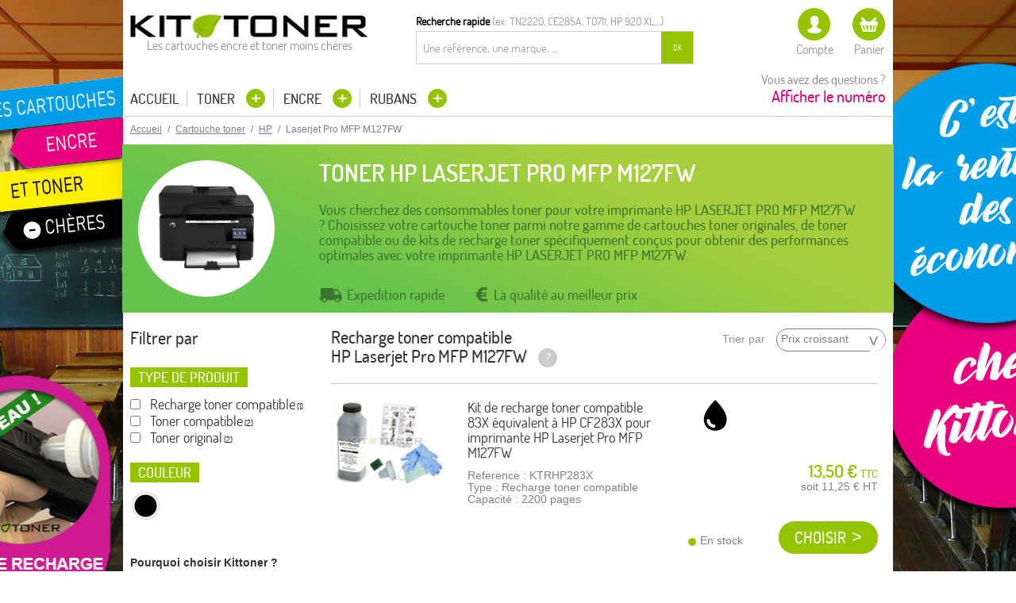

--- FILE ---
content_type: text/html; charset=UTF-8
request_url: https://www.kittoner.fr/toner/hp/laserjet-pro-mfp/laserjet-pro-mfp-m127fw.html
body_size: 12814
content:
<!DOCTYPE html>
<html xmlns="http://www.w3.org/1999/xhtml" xml:lang="fr" lang="fr">
<head>

<meta name="viewport" content="width=device-width, initial-scale=1">
<meta http-equiv="Content-Type" content="text/html; charset=utf-8" />
<link href="https://plus.google.com/109970248908572486805" rel="publisher">
<title>Toner Hp Laserjet Pro MFP M127FW pour imprimante Laser Hp</title>
<meta name="description" content="Toner pour imprimante HP LASERJET PRO MFP M127FW. Cartouche toner compatible, d'origine et recharge kittoner à prix discount. Livraison rapide sous 48h. " />
<meta name="robots" content="INDEX,FOLLOW" />
<link rel="icon" href="https://www.kittoner.fr/skin/frontend/kittoner/default/favicon.ico" type="image/x-icon" />
<link rel="shortcut icon" href="https://www.kittoner.fr/skin/frontend/kittoner/default/favicon.ico" type="image/x-icon" />
<!--[if lt IE 7]>
<script type="text/javascript">
//<![CDATA[
    var BLANK_URL = 'https://www.kittoner.fr/js/blank.html';
    var BLANK_IMG = 'https://www.kittoner.fr/js/spacer.gif';
//]]>
</script>
<![endif]-->

<link rel="stylesheet" type="text/css" href="https://www.kittoner.fr/media/css_secure/0e6cbcf5c5290597a35e1160a030a197.css" media="all" />
<script type="text/javascript" src="https://www.kittoner.fr/js/prototype/prototype.js"></script>
<script type="text/javascript" src="https://www.kittoner.fr/js/lib/ccard.js"></script>
<script type="text/javascript" src="https://www.kittoner.fr/js/prototype/validation.js"></script>
<script type="text/javascript" src="https://www.kittoner.fr/js/scriptaculous/builder.js"></script>
<script type="text/javascript" src="https://www.kittoner.fr/js/scriptaculous/effects.js"></script>
<script type="text/javascript" src="https://www.kittoner.fr/js/scriptaculous/dragdrop.js"></script>
<script type="text/javascript" src="https://www.kittoner.fr/js/scriptaculous/controls.js"></script>
<script type="text/javascript" src="https://www.kittoner.fr/js/scriptaculous/slider.js"></script>
<script type="text/javascript" src="https://www.kittoner.fr/js/varien/js.js"></script>
<script type="text/javascript" src="https://www.kittoner.fr/js/varien/form.js"></script>
<script type="text/javascript" src="https://www.kittoner.fr/js/mage/translate.js"></script>
<script type="text/javascript" src="https://www.kittoner.fr/js/mage/cookies.js"></script>
<script type="text/javascript" src="https://www.kittoner.fr/js/jquery/jquery-1.10.2.min.js"></script>
<script type="text/javascript" src="https://www.kittoner.fr/js/jquery/jquery.noconflict.1.10.2.js"></script>
<script type="text/javascript" src="https://www.kittoner.fr/js/amasty/amlabel/amlabel_observer.js"></script>
<script type="text/javascript" src="https://www.kittoner.fr/js/amasty/amlabel/amlabel_height.js"></script>
<script type="text/javascript" src="https://www.kittoner.fr/js/jquery/jquery.js"></script>
<script type="text/javascript" src="https://www.kittoner.fr/js/jquery/jquery.printf.js"></script>
<script type="text/javascript" src="https://www.kittoner.fr/js/mana/core.js"></script>
<script type="text/javascript" src="https://www.kittoner.fr/js/jquery/history.adapter.jquery.js"></script>
<script type="text/javascript" src="https://www.kittoner.fr/js/jquery/history.js"></script>
<script type="text/javascript" src="https://www.kittoner.fr/skin/frontend/kittoner/default/js/lib/modernizr.custom.min.js"></script>
<script type="text/javascript" src="https://www.kittoner.fr/skin/frontend/kittoner/default/js/lib/selectivizr.js"></script>
<script type="text/javascript" src="https://www.kittoner.fr/skin/frontend/kittoner/default/js/lib/matchMedia.js"></script>
<script type="text/javascript" src="https://www.kittoner.fr/skin/frontend/kittoner/default/js/lib/matchMedia.addListener.js"></script>
<script type="text/javascript" src="https://www.kittoner.fr/skin/frontend/kittoner/default/js/lib/enquire.js"></script>
<script type="text/javascript" src="https://www.kittoner.fr/skin/frontend/kittoner/default/js/app.js"></script>
<script type="text/javascript" src="https://www.kittoner.fr/skin/frontend/kittoner/default/js/lib/jquery.cycle2.min.js"></script>
<script type="text/javascript" src="https://www.kittoner.fr/skin/frontend/kittoner/default/js/lib/jquery.cycle2.swipe.min.js"></script>
<script type="text/javascript" src="https://www.kittoner.fr/skin/frontend/kittoner/default/js/slideshow.js"></script>
<script type="text/javascript" src="https://www.kittoner.fr/skin/frontend/kittoner/default/js/lib/imagesloaded.js"></script>
<script type="text/javascript" src="https://www.kittoner.fr/skin/frontend/kittoner/default/js/minicart.js"></script>
<script type="text/javascript" src="https://www.kittoner.fr/skin/frontend/kittoner/default/js/lib/jquery.customscrollbar.min.js"></script>
<script type="text/javascript" src="https://www.kittoner.fr/skin/frontend/kittoner/default/js/master.js"></script>
<script type="text/javascript" src="https://www.kittoner.fr/skin/frontend/rwd/default/js/configurableswatches/product-media.js"></script>
<script type="text/javascript" src="https://www.kittoner.fr/skin/frontend/rwd/default/js/configurableswatches/swatches-list.js"></script>
<script type="text/javascript" src="https://www.kittoner.fr/skin/frontend/rwd/default/js/manapro_filterajax.js"></script>
<script type="text/javascript" src="https://www.kittoner.fr/skin/frontend/base/default/js/manapro_filtercolors.js"></script>
<script type="text/javascript" src="https://www.kittoner.fr/skin/frontend/rwd/default/js/manapro_filterexpandcollapse.js"></script>
<script type="text/javascript" src="https://www.kittoner.fr/skin/frontend/rwd/default/js/manapro_filtergroup.js"></script>
<script type="text/javascript" src="https://www.kittoner.fr/skin/frontend/base/default/js/manapro_filterhelp.js"></script>
<script type="text/javascript" src="https://www.kittoner.fr/skin/frontend/base/default/js/manapro_filterpositioning.js"></script>
<script type="text/javascript" src="https://www.kittoner.fr/skin/frontend/base/default/js/manapro_filtershowmore.js"></script>
<script type="text/javascript" src="https://www.kittoner.fr/skin/frontend/base/default/js/price_slider.js"></script>
<script type="text/javascript" src="https://www.kittoner.fr/skin/frontend/base/default/js/manapro_filterslider.js"></script>
<script type="text/javascript" src="https://www.kittoner.fr/skin/frontend/base/default/js/manapro_filtersuperslider.js"></script>
<script type="text/javascript" src="https://www.kittoner.fr/skin/frontend/base/default/js/manapro_filtertree.js"></script>
<link rel="stylesheet" href="//fonts.googleapis.com/css?family=Raleway:300,400,500,700,600" />
<link rel="canonical" href="https://www.kittoner.fr/toner/hp/laserjet-pro-mfp/laserjet-pro-mfp-m127fw.html" />
<!--[if  (lte IE 8) & (!IEMobile)]>
<link rel="stylesheet" type="text/css" href="https://www.kittoner.fr/media/css_secure/22aed42bb4a3d4c61d07ac153f3387aa.css" media="all" />
<![endif]-->
<!--[if (gte IE 9) | (IEMobile)]><!-->
<link rel="stylesheet" type="text/css" href="https://www.kittoner.fr/media/css_secure/ae15bb161f951ad5ea94bb8ea3bcd652.css" media="all" />
<!--<![endif]-->

<script type="text/javascript">
//<![CDATA[
Mage.Cookies.path     = '/';
Mage.Cookies.domain   = '.kittoner.fr';
//]]>
</script>
<meta name="format-detection" content="telephone=no">

<script type="text/javascript">
//<![CDATA[
optionalZipCountries = ["IE","PA","HK","MO"];
//]]>
</script>
    <!--Aromicon Google Universal Analytics Section start -->
    <script type="text/javascript">
        (function(i,s,o,g,r,a,m){i['GoogleAnalyticsObject']=r;i[r]=i[r]||function(){
            (i[r].q=i[r].q||[]).push(arguments)},i[r].l=1*new Date();a=s.createElement(o),
            m=s.getElementsByTagName(o)[0];a.async=1;a.src=g;m.parentNode.insertBefore(a,m)
        })(window,document,'script','//www.google-analytics.com/analytics.js','ga');

        ga('create', 'UA-19371203-1', 'www.kittoner.fr');
        ga('set', 'anonymizeIp', false);
                ga('require', 'displayfeatures');
                                                        ga('send', 'pageview');
                    </script>
        <!--Aromicon Google Universal Analytics Section end -->
<script type='text/javascript'>var doofinder_script = '//cdn.doofinder.com/media/js/doofinder-classic.latest.min.js';(function(d,t){var f=d.createElement(t),s=d.getElementsByTagName(t)[0];f.async=1;f.src=('https:'==location.protocol?'https:':'http:')+doofinder_script;s.parentNode.insertBefore(f,s)}(document,'script'));
var dfClassicLayers = [{
  "queryInput": "#search",
  "display": {
    "center": true,
    "width": "50%",
    "facets": {
      "width": "300px"
    },
    "lang": "fr"
  },
  "zone": "eu1",
  "hashid": "a93100268e1350e1ccd1db5483e374e3"
}];
</script><script type="text/javascript">if (typeof Varien.searchForm !== 'undefined') Varien.searchForm.prototype.initAutocomplete = function() { $('search_autocomplete').hide(); };</script><script type="text/javascript">//<![CDATA[
        var Translator = new Translate({"HTML tags are not allowed":"Les balises HTML ne sont pas autoris\u00e9es","Please select an option.":"S\u00e9lectionnez une option","This is a required field.":"Ce champ est obligatoire.","Please enter a valid number in this field.":"Veuillez saisir un nombre valide.","The value is not within the specified range.":"La valeur n'est pas dans la plage sp\u00e9cifi\u00e9e.","Please use numbers only in this field. Please avoid spaces or other characters such as dots or commas.":"Seuls les chiffres sont autoris\u00e9s dans ce champ. \u00c9vitez les espaces ou autres caract\u00e8res tels que les points ou les virgules.","Please use letters only (a-z or A-Z) in this field.":"Veuillez utiliser uniquement des lettres (a-z ou A-Z) dans ce champ.","Please use only letters (a-z), numbers (0-9) or underscore(_) in this field, first character should be a letter.":"Veuillez utiliser uniquement des lettres (a-z), des chiffres (0-9) ou underscore (_) dans ce champ, en commen\u00e7ant par une lettre.","Please use only letters (a-z or A-Z) or numbers (0-9) only in this field. No spaces or other characters are allowed.":"Veuillez utiliser uniquement des lettres (a-z) ou des chiffres (0-9) dans ce champ. Les espaces et autres caract\u00e8res ne sont pas autoris\u00e9s.","Please use only letters (a-z or A-Z) or numbers (0-9) or spaces and # only in this field.":"Veuillez utiliser uniquement des lettres (a-z), des chiffres (0-9), des espaces ou des di\u00e8ses (#) dans ce champ.","Please enter a valid phone number. For example (123) 456-7890 or 123-456-7890.":"Veuillez saisir un num\u00e9ro de t\u00e9l\u00e9phone valide.","Please enter a valid fax number. For example (123) 456-7890 or 123-456-7890.":"Veuillez saisir un num\u00e9ro de fax valide. Par exemple 0123456789.","Please enter a valid date.":"Veuillez saisir une date valide.","Please enter a valid email address. For example johndoe@domain.com.":"Veuillez saisir une adresse email valide. Par exemple prenom.nom@domaine.com","Please use only visible characters and spaces.":"Veuillez utiliser uniquement des caract\u00e8res visibles et des espaces.","Please enter 6 or more characters. Leading or trailing spaces will be ignored.":"Veuillez saisir au moins 6 caract\u00e8res. Les espaces en d\u00e9but ou en fin de cha\u00eene seront ignor\u00e9s.","Please enter 7 or more characters. Password should contain both numeric and alphabetic characters.":"Veuillez saisir au moins 7 caract\u00e8res. Le mot de passe doit contenir \u00e0 la fois des caract\u00e8res num\u00e9riques et alphab\u00e9tiques.","Please make sure your passwords match.":"V\u00e9rifiez que vos mots de passe concordent.","Please enter a valid URL. Protocol is required (http:\/\/, https:\/\/ or ftp:\/\/)":"Veuillez saisir une URL valide. Le protocole est obligatire (http:\/\/, https:\/\/ ou ftp:\/\/)","Please enter a valid URL. For example http:\/\/www.example.com or www.example.com":"Veuillez saisir une URL valide. Par exemple http:\/\/www.exemple.com ou www.exemple.com","Please enter a valid URL Key. For example \"example-page\", \"example-page.html\" or \"anotherlevel\/example-page\".":"Veuillez saisir une URL valide. Par exemple \"page-exemple\", \"page-exemple.html\" ou \"niveau\/page-exemple\".","Please enter a valid XML-identifier. For example something_1, block5, id-4.":"Veuillez saisir un identifiant XML valide. Par exemple, quelquechose_1, bloc5, id-4.","Please enter a valid social security number. For example 123-45-6789.":"Veuillez saisir un num\u00e9ro de s\u00e9curit\u00e9 sociale valide. Par exemple 123-45-6789.","Please enter a valid zip code. For example 90602 or 90602-1234.":"Veuillez saisir un code postal valide. Par exemple 92100.","Please enter a valid zip code.":"Veuillez saisir un code postal valide.","Please use this date format: dd\/mm\/yyyy. For example 17\/03\/2006 for the 17th of March, 2006.":"Veuillez utiliser ce format de date : jj\/mm\/aaaa. Par exemple, 21\/12\/2012 pour le 21 D\u00e9cembre 2012.","Please enter a valid $ amount. For example $100.00.":"Veuillez saisir un montant valide. Par exemple 100.00 \u20ac.","Please select one of the above options.":"Veuillez choisir une des options ci-dessus.","Please select one of the options.":"Veuillez choisir une des options.","Please select State\/Province.":"Veuillez choisir un \u00e9tat\/province.","Please enter a number greater than 0 in this field.":"Veuillez saisir un nombre sup\u00e9rieur \u00e0 0 dans ce champ.","Please enter a number 0 or greater in this field.":"Veuillez saisir un nombre sup\u00e9rieur ou \u00e9gal \u00e0 0 dans ce champ.","Please enter a valid credit card number.":"Veuillez saisir un num\u00e9ro de carte bancaire valide.","Credit card number does not match credit card type.":"Le num\u00e9ro de carte ne correspond pas au type de carte.","Card type does not match credit card number.":"Le type de carte ne correspond pas au num\u00e9ro de carte.","Incorrect credit card expiration date.":"Mauvaise date d'expiration de carte de cr\u00e9dit.","Please enter a valid credit card verification number.":"Veuillez saisir un num\u00e9ro de v\u00e9rification de carte bancaire valide.","Please use only letters (a-z or A-Z), numbers (0-9) or underscore(_) in this field, first character should be a letter.":"Utilisez uniquement des lettres (a-z ou A-Z), des chiffres (0-9) ou des underscores (_) dans ce champ. Le premier caract\u00e8re doit \u00eatre une lettre.","Please input a valid CSS-length. For example 100px or 77pt or 20em or .5ex or 50%.":"Veuillez saisir une longueur CSS valide. Par exemple 100px ou 77pt ou 20 em ou .5ex ou 50%.","Text length does not satisfy specified text range.":"La longueur du texte ne satisfait pas la plage de texte sp\u00e9cifi\u00e9e.","Please enter a number lower than 100.":"Veuillez saisir un nombre inf\u00e9rieur \u00e0 100.","Please select a file":"S\u00e9lectionnez un fichier","Please enter issue number or start date for switch\/solo card type.":"Veuillez saisir le num\u00e9ro de probl\u00e8me ou une date de d\u00e9but pour le type de carte switch\/solo.","Please wait, loading...":"Veuillez patienter, chargement en cours...","This date is a required value.":"Cette date est obligatoire.","Please enter a valid day (1-%d).":"Veuillez saisir un jour valide (1-%d).","Please enter a valid month (1-12).":"Veuillez saisir un mois valide (1-12).","Please enter a valid year (1900-%d).":"Veuillez saisir une ann\u00e9e valide (1900-%d).","Please enter a valid full date":"Veuillez saisir une date compl\u00e8te valide.","Please enter a valid date between %s and %s":"Veuillez saisir une date valide entre %s et %s","Please enter a valid date equal to or greater than %s":"Veuillez saisir une date valide sup\u00e9rieure ou \u00e9gale \u00e0 %s","Please enter a valid date less than or equal to %s":"Veuillez saisir une date valide inf\u00e9rieure ou \u00e9gale \u00e0 %s","Complete":"Termin\u00e9e","Add Products":"Ajouter des produits","Please choose to register or to checkout as a guest":"Choisissez de vous enregistrer ou de passer votre commande en tant qu'invit\u00e9","Your order cannot be completed at this time as there is no shipping methods available for it. Please make necessary changes in your shipping address.":"Vous ne pouvez pas continuer votre commande car aucun mode de livraison n'est disponible pour votre adresse.","Please specify payment method.":"Choisissez un mode de paiement.","Your order cannot be completed at this time as there is no payment methods available for it.":"Vous ne pouvez pas continuer votre commande car aucun mode de paiement n'est disponible.","Insert Widget...":"Ins\u00e9rer un widget...","Add to Cart":"Ajouter au panier","In Stock":"En stock","Out of Stock":"\u00c9puis\u00e9"});
        //]]></script>
<script type="text/javascript">
//$.noConflict();
jQuery(function($){
	$('.vlnk').bind("click touchstart",function(){
		unlnkURL($(this).attr('data-vlnk'));
	});
});
</script>
<link rel="stylesheet" type="text/css" href="https://www.kittoner.fr/media/m-css/m-filter-1.css" />
</head>
<body class=" catalog-category-view categorypath-toner-hp-laserjet-pro-mfp-laserjet-pro-mfp-m127fw-html category-laserjet-pro-mfp-m127fw">
    <a class="bg-promo" style="background-image:url('https://www.kittoner.fr/media/background/1/Kittoner-rentre2021-v2.jpg')" href=""></a>
<div class="wrapper">
        <noscript>
        <div class="global-site-notice noscript">
            <div class="notice-inner">
                <p>
                    <strong>Javascript est désactivé dans votre navigateur.</strong><br />
                    Javascript doit être activé dans votre navigateur pour utiliser toutes les fonctionnalités de ce site.                </p>
            </div>
        </div>
    </noscript>
    <div class="page">
        
<header id="header" class="page-header">
    <div class="page-header-container">
        
        <div class="logo">
        <a href="https://www.kittoner.fr/">
            <img src="https://www.kittoner.fr/skin/frontend/kittoner/default/images/logo.png" alt="Cartouche Toner Laser, Encre ou compatible : Kittoner est une boutique toutes marques de recharges pour votre imprimante." class="large" />
        </a>
                    <em>Les cartouches encre et toner moins chères</em>
                </div>
                <div class="store-language-container"></div>
        <!-- Skip Links -->
        
        <div class="quicksearch">
        	<div class="label"><strong>Recherche rapide</strong> <span>(ex: TN2220, CE285A, T0711, HP 920 XL,...)</span></div>
        	<div class="input">
<form id="search_mini_form" action="https://www.kittoner.fr/catalogsearch/result/" method="get">
    <div class="input-box">
        <label for="search">Rechercher :</label>
        <input id="search" type="search" name="q" value="" class="input-text required-entry" maxlength="128" placeholder="Une référence, une marque, ..." />
        <button type="submit" title="Chercher" class="button search-button"><span><span>OK</span></span></button>
    </div>
    </form></div>
        </div>

        <div class="skip-links">
            <a href="#header-nav" class="skip-link skip-nav">
                <span class="icon"></span>
                <span class="label">Menu</span>
            </a>

            <a href="#" onclick="window.location.href='https://www.kittoner.fr/customer/account/';return false;"  class="top-link skip-account">
                <span class="icon"></span>
                <span class="label">Compte</span>
            </a>

            <!-- Cart -->

            <div class="header-minicart">
                <a href="#" onclick="window.location.href='https://www.kittoner.fr/checkout/cart/';return false;" class="skip-cart  no-count">
    <span class="icon"></span>
    <span class="label">Panier</span>
    <span class="count">0</span>
</a>

<div id="header-cart" class="block block-cart skip-content">
    


<div class="minicart-wrapper">
<div id="minicart-error-message" class="minicart-message"></div>
<div id="minicart-success-message" class="minicart-message"></div>
    <p class="block-subtitle">
        Mon panier    </p>

                    <p class="empty">Votre panier est vide.</p>

    </div>
</div>
            </div>


        </div>
        
        <div class="customer-services">
        	<a href="https://www.kittoner.fr/contacts/" id="phonenumber">
            <span>Vous avez des questions ?</span>
            <strong id="displaynumero" style="color: #e10279;">Afficher le numéro</strong>
            <strong id="numerotel" style="display:none;color: #e10279;">04 32 73 69 97</strong>
            </a>
        </div>

        <!-- Navigation -->

        <div id="header-nav" class="skip-content">
            <div class="mb-top-menu">
	<nav id="nav">
	    <ul class="nav-primary">
	    <li><a href="https://www.kittoner.fr/">Accueil</a></li>
						<li>
				<a class="drop-hover" href="https://www.kittoner.fr/toner.html">
					Toner				</a>
																<ul class="nav-secondary drop-hover-content">
											<li>
							<span class="vlnk" data-vlnk="YnJvdGhlci5odG1sO3RvbmVy">BROTHER</span>
													</li>
											<li>
							<span class="vlnk" data-vlnk="Y2Fub24uaHRtbDt0b25lcg==">CANON</span>
													</li>
											<li>
							<span class="vlnk" data-vlnk="ZGVsbC5odG1sO3RvbmVy">DELL</span>
													</li>
											<li>
							<span class="vlnk" data-vlnk="ZXBzb24uaHRtbDt0b25lcg==">EPSON</span>
													</li>
											<li>
							<span class="vlnk" data-vlnk="aHAuaHRtbDt0b25lcg==">HP</span>
													</li>
											<li>
							<span class="vlnk" data-vlnk="a29uaWNhLmh0bWw7dG9uZXI=">KONICA</span>
													</li>
											<li>
							<span class="vlnk" data-vlnk="a3lvY2VyYS5odG1sO3RvbmVy">KYOCERA</span>
													</li>
											<li>
							<span class="vlnk" data-vlnk="bGV4bWFyay5odG1sO3RvbmVy">LEXMARK</span>
													</li>
											<li>
							<span class="vlnk" data-vlnk="b2tpLmh0bWw7dG9uZXI=">OKI</span>
													</li>
											<li>
							<span class="vlnk" data-vlnk="c2Ftc3VuZy5odG1sO3RvbmVy">SAMSUNG</span>
													</li>
											<li>
							<span class="vlnk" data-vlnk="eGVyb3guaHRtbDt0b25lcg==">XEROX</span>
													</li>
											<li>
							<span class="vlnk" data-vlnk="cmljb2guaHRtbDt0b25lcg==">RICOH</span>
													</li>
											<li>
							<span class="vlnk" data-vlnk="c2hhcnAuaHRtbDt0b25lcg==">SHARP</span>
													</li>
											<li>
							<span class="vlnk" data-vlnk="c2FnZW0uaHRtbDt0b25lcg==">SAGEM</span>
													</li>
											<li>
							<span class="vlnk" data-vlnk="a2l0dG9uZXIuaHRtbDt0b25lcg==">KITTONER</span>
													</li>
											<li>
							<span class="vlnk" data-vlnk="dG9zaGliYS5odG1sO3RvbmVy">TOSHIBA</span>
													</li>
									</ul>
							</li>
						<li>
				<a class="drop-hover" href="https://www.kittoner.fr/encre.html">
					Encre				</a>
																<ul class="nav-secondary drop-hover-content">
											<li>
							<span class="vlnk" data-vlnk="YnJvdGhlci5odG1sO2VuY3Jl">BROTHER</span>
													</li>
											<li>
							<span class="vlnk" data-vlnk="Y2Fub24uaHRtbDtlbmNyZQ==">CANON</span>
													</li>
											<li>
							<span class="vlnk" data-vlnk="ZGVsbC5odG1sO2VuY3Jl">DELL</span>
													</li>
											<li>
							<span class="vlnk" data-vlnk="ZXBzb24uaHRtbDtlbmNyZQ==">EPSON</span>
													</li>
											<li>
							<span class="vlnk" data-vlnk="aHAuaHRtbDtlbmNyZQ==">HP</span>
													</li>
											<li>
							<span class="vlnk" data-vlnk="bGV4bWFyay5odG1sO2VuY3Jl">LEXMARK</span>
													</li>
											<li>
							<span class="vlnk" data-vlnk="c2Ftc3VuZy5odG1sO2VuY3Jl">SAMSUNG</span>
													</li>
											<li>
							<span class="vlnk" data-vlnk="b2xpdmV0dGkuaHRtbDtlbmNyZQ==">OLIVETTI</span>
													</li>
											<li>
							<span class="vlnk" data-vlnk="a29kYWsuaHRtbDtlbmNyZQ==">KODAK</span>
													</li>
									</ul>
							</li>
						<li>
				<a class="drop-hover" href="https://www.kittoner.fr/rubans.html">
					Rubans				</a>
																<ul class="nav-secondary drop-hover-content">
											<li>
							<span class="vlnk" data-vlnk="YnJvdGhlci5odG1sO3J1YmFucw==">BROTHER</span>
													</li>
											<li>
							<span class="vlnk" data-vlnk="Y2Fub24uaHRtbDtydWJhbnM=">CANON</span>
													</li>
											<li>
							<span class="vlnk" data-vlnk="ZXBzb24uaHRtbDtydWJhbnM=">EPSON</span>
													</li>
											<li>
							<span class="vlnk" data-vlnk="aWJtLmh0bWw7cnViYW5z">IBM</span>
													</li>
											<li>
							<span class="vlnk" data-vlnk="bGV4bWFyay5odG1sO3J1YmFucw==">LEXMARK</span>
													</li>
											<li>
							<span class="vlnk" data-vlnk="b2tpLmh0bWw7cnViYW5z">OKI</span>
													</li>
											<li>
							<span class="vlnk" data-vlnk="c2FnZW0uaHRtbDtydWJhbnM=">SAGEM</span>
													</li>
											<li>
							<span class="vlnk" data-vlnk="YWxjYXRlbC5odG1sO3J1YmFucw==">ALCATEL</span>
													</li>
											<li>
							<span class="vlnk" data-vlnk="Z2FsZW8uaHRtbDtydWJhbnM=">GALEO</span>
													</li>
									</ul>
							</li>
											</ul>
	</nav>


</div>        </div>

        <!-- Account -->

        <div id="header-account" class="skip-content">
                    </div>

        <!-- Cart -->

        <!-- <div id="header-cart" class="skip-content">
            <div class="mini-cart">
                <div class="menu-wrapper">
                    <div class="menu cart-menu">
                        <div class="empty">Votre panier est vide</div>
                    </div>
                </div>
            </div>
        </div> -->
    </div>
</header>



        <div class="main-container col1-layout">
            <div class="main">
                <div class="mb-breadcrumbs"><div class="breadcrumbs">
    <ul>
                    <li itemscope itemtype="http://data-vocabulary.org/Breadcrumb" class="home">
                            <a href="https://www.kittoner.fr/" itemprop="url" title="Aller à la page d'accueil"><u itemprop="title">Accueil</u></a>
                                        <span>/ </span>
                        </li>
                    <li itemscope itemtype="http://data-vocabulary.org/Breadcrumb" class="category3">
                            <a href="https://www.kittoner.fr/toner.html" itemprop="url" title=""><u itemprop="title">Cartouche toner</u></a>
                                        <span>/ </span>
                        </li>
                    <li itemscope itemtype="http://data-vocabulary.org/Breadcrumb" class="category37309">
                            <a href="https://www.kittoner.fr/toner/hp.html" itemprop="url" title=""><u itemprop="title">HP</u></a>
                                        <span>/ </span>
                        </li>
                    <li class="category42209">
                            <strong itemprop="title">Laserjet Pro MFP M127FW</strong>                                    </li>
            </ul>
</div>
</div>                <div class="col-main">
                                        <div class="mb-content"><div class="mb-category-products"><div class="page-title category-title">
        </div>


    <div class="list-upper-content">
        <div class="print-picture">
        <p class="category-image"><img src="https://www.kittoner.fr/media/catalog/category/laserjetpromfpm127fw.jpg" alt="Laserjet Pro MFP M127FW" title="Laserjet Pro MFP M127FW" /></p>    </div>
        <div class="main-content">
        <h1 class="printer-name">Toner HP Laserjet Pro MFP M127FW</h1>
            <div class="desc-content">Vous cherchez des consommables toner pour votre imprimante HP LASERJET PRO MFP M127FW ? Choisissez votre cartouche toner parmi notre gamme de cartouches toner originales, de toner compatible ou de kits de recharge toner spécifiquement conçus pour obtenir des performances optimales avec votre imprimante HP LASERJET PRO MFP M127FW.</div>
        <ul class="list-rassurance">
        <li class="quick-shipping"><span>Expedition rapide</span></li>
        <li class="best-price"><span>La qualité au meilleur prix</span></li>
    </ul>
    </div>
</div>

    <div class="list-filters-box">
        <div class="mb-mana-catalog-leftnav"><div class="block block-layered-nav block-layered-nav--no-filters">
    <div class="list-block-subtitle">Filtrer par</div>
    <div class="block-content toggle-content">
                                    <dl id="narrow-by-list">
                                                                                                    <dt>Type de produit</dt>
                    <dd>
<ol class="m-filter-checkboxes ">
    <li   >
                            <input type="checkbox" id="filter_left_product_type_11" value="11"                 onClick="setLocation('https://www.kittoner.fr/toner/hp/laserjet-pro-mfp/laserjet-pro-mfp-m127fw/type-de-produit/recharge-toner-compatible.html');" />
            <label for="filter_left_product_type_11"><span                     title="Recharge toner compatible">Recharge toner compatible</span></label>
                                    (1)
            </li>
    <li   >
                            <input type="checkbox" id="filter_left_product_type_12" value="12"                 onClick="setLocation('https://www.kittoner.fr/toner/hp/laserjet-pro-mfp/laserjet-pro-mfp-m127fw/type-de-produit/toner-compatible.html');" />
            <label for="filter_left_product_type_12"><span                     title="Toner compatible">Toner compatible</span></label>
                                    (2)
            </li>
    <li   >
                            <input type="checkbox" id="filter_left_product_type_6" value="6"                 onClick="setLocation('https://www.kittoner.fr/toner/hp/laserjet-pro-mfp/laserjet-pro-mfp-m127fw/type-de-produit/toner-original.html');" />
            <label for="filter_left_product_type_6"><span                     title="Toner original">Toner original</span></label>
                                    (2)
            </li>
</ol>

</dd>
                                                                    <dt>Couleur</dt>
                    <dd>
<div class="m-filter-colors horizontal mf-1-1 ">

            <a href="#" onclick="jQuery(this).find('div').addClass('selected'); setLocation('https://www.kittoner.fr/toner/hp/laserjet-pro-mfp/laserjet-pro-mfp-m127fw/couleur/noir.html'); return false;">
            <div class="m-color  mfv-5"
                title="Noir (5)">
                <div class="m-layer1"></div>
            </div>
        </a>
    </div>

</dd>
                                                                            </dl>
            
            <div style="font-family: Arial;font-size: 12px;text-align:justify;color:#333;">
            <p><strong style="font-size:14px;">Pourquoi choisir Kittoner ?</strong></p><p>Achetez votre toner d’imprimante HP Laserjet Pro MFP M127FW sur Kittoner.fr,  c’est choisir un <strong>consommable de qualité au meilleur prix</strong>. Nos cartouches toner HP compatibles ou recyclées ont été conçues selon les normes ISO9001 – ISO14001 afin de vous garantir des impressions irréprochables. Retrouvez également votre toner à la marque HP et nos kits de recharge toner économiques qui vous permettront de réutiliser vos cartouches Laserjet Pro MFP M127FW vides et de <strong>réduire ainsi votre budget tout en limitant le gaspillage</strong>.</p><p>Nous mettons toute notre expertise à votre disposition pour une utilisation efficace de votre imprimante laser HP Laserjet Pro MFP M127FW. Basé en France, notre service client est facilement joignable. Nous avons été crédités de plus de <strong>3500 avis positifs vérifiés</strong>.</p><p><strong style="font-size:14px;">Livraison</strong></p><p>Nous expédions vos cartouches toner HP Laserjet Pro MFP M127FW rapidement pour une <strong>livraison sous 48h/72h</strong> et nous offrons le transport pour toute commande supérieure à 80 euros TTC.</p>            </div>
            
            <script type="text/javascript">decorateDataList('narrow-by-list')</script>
            </div>
</div>
</div>    </div>
    <div class="category-products">
                <div class="toolbar">
                        <div class="limiter clearfix">
            <div class="sort-by select-item">
                                               <label>Trier par</label>
                <select onchange="setLocation(this.value)">
                    <option value="https://www.kittoner.fr/toner/hp/laserjet-pro-mfp/laserjet-pro-mfp-m127fw/sort-by/price/sort-direction/asc.html">
                        Prix croissant                    </option>
                    <option value="https://www.kittoner.fr/toner/hp/laserjet-pro-mfp/laserjet-pro-mfp-m127fw/sort-by/price/sort-direction/desc.html">
                        Prix décroissant                    </option>
                </select>
            </div>
        </div>
        <!-- end: sorter -->
        
            	    </div>
    
                <ol class="products-list" id="products-list">
                
                            <li class="subheader_list">
                <div class="list-block-subtitle"><h2>Recharge toner compatible<br>HP Laserjet Pro MFP M127FW</h2>
                    <span class="ps lr">
                        <i>?</i>
                        <span class="popover above">
                        La recharge toner HP Laserjet Pro MFP M127FW consiste à remplir en poudre de toner compatible une cartouche d'origine HP en fin de cycle. Nos kits sont livrés avec tous les composants nécessaires à la recharge et des instructions illustrées qui vous guideront durant la manipulation.                        </span>
                    </span>
                </div>
            </li>
                            <li class="item">
                                                            <span class="vlnk product-image" data-vlnk="aHAsY2YyODN4LGtpdCxkZSxyZWNoYXJnZSx0b25lcixjb21wYXRpYmxlLHR5cGUsODN4Lmh0bWw7bGFzZXJqZXQscHJvLG1mcCxtMTI3Znc7bGFzZXJqZXQscHJvLG1mcDtocDt0b25lcg==">
                                                <img id="product-collection-image-6577"
                     src="https://www.kittoner.fr/media/catalog/product/cache/1/small_image/300x/c623be189ccee67fc51439e636cb01e5/K/T/KTRHP283X-1_2.jpg"
                     alt="HP CF283X - Kit de recharge toner compatible 83X" />
            </span>
                        <div class="product-shop">
                <div class="f-fix">
                    <div class="upper-items">
                        <div class="product-primary">
                                                        <h3 class="product-name"><a href="https://www.kittoner.fr/toner/hp/laserjet-pro-mfp/laserjet-pro-mfp-m127fw/hp-cf283x-kit-de-recharge-toner-compatible-type-83x.html" title="HP CF283X - Kit de recharge toner compatible 83X HP Laserjet Pro MFP M127FW">Kit de recharge toner compatible 83X équivalent à HP CF283X pour imprimante HP Laserjet Pro MFP M127FW</a></h3>
                                                                                                                                
                                                    </div>
                        <div class="product-list-attributes">
                            Reference : KTRHP283X<br />
                            Type : Recharge toner compatible<br />
                                                                                        Capacité : 2200 pages<br />
                                                    </div>

                                                    <div class="product-list-color">
                        <span class="color-n">
                        N                        </span>
                            </div>
                                                <div class="product-secondary">
                            <div class="price" id="amlabel-product-price-6577" style="display:none"></div>

                        
    <div class="price-box">
                                                                <div class="price-including-tax">
                    <span class="price" id="price-including-tax-6577">
                        13,50 €                    </span>
                    <span class="label">TTC</span>
                </div>
                <div class="price-excluding-tax">
                     <span class="price" id="price-excluding-tax-6577">
                       soit                             11,25 €                                            </span>
                    <span class="label">HT</span>
                </div>
                        
        </div>

                        </div>
                    </div>
                    <div class="bottom-items">
                                                    <p class="action availability in-stock"><span class="value">En stock</span></p>
                            <p class="add-to-cart-buttons"><button type="button" title="Choisir" class="btn btn-cart" onclick="setLocation('https://www.kittoner.fr/toner/hp/laserjet-pro-mfp/laserjet-pro-mfp-m127fw/hp-cf283x-kit-de-recharge-toner-compatible-type-83x.html')">Choisir</button></p>
                                                                                            </div>

                </div>

            </div>
        </li>
            
                            <li class="subheader_list">
                <div class="list-block-subtitle"><h2>Toner compatible<br>HP Laserjet Pro MFP M127FW</h2>
                    <span class="ps lr">
                        <i>?</i>
                        <span class="popover above">
                        Un toner compatible ou toner générique est une cartouche laser neuve fabriquée par une société qui n'est pas le constructeur de l'imprimante. Les toners compatibles HP Laserjet Pro MFP M127FW sélectionnés par Kittoner.fr vous offrent des performances de très haute qualité et bénéficient d'une garantie de 1 an.                        </span>
                    </span>
                </div>
            </li>
                            <li class="item">
                                                            <span class="vlnk product-image" data-vlnk="aHAsY2YyODNhLGNhcnRvdWNoZSxkZSx0b25lcixjb21wYXRpYmxlLHR5cGUsODNhLmh0bWw7bGFzZXJqZXQscHJvLG1mcCxtMTI3Znc7bGFzZXJqZXQscHJvLG1mcDtocDt0b25lcg==">
                                                <img id="product-collection-image-5367"
                     src="https://www.kittoner.fr/media/catalog/product/cache/1/small_image/300x/c623be189ccee67fc51439e636cb01e5/K/T/KTCHP283-1_18.jpg"
                     alt="HP CF283A - Cartouche de toner compatible 83A" />
            </span>
                        <div class="product-shop">
                <div class="f-fix">
                    <div class="upper-items">
                        <div class="product-primary">
                                                        <h3 class="product-name"><a href="https://www.kittoner.fr/toner/hp/laserjet-pro-mfp/laserjet-pro-mfp-m127fw/hp-cf283a-cartouche-de-toner-compatible-type-83a.html" title="HP CF283A - Cartouche de toner compatible 83A HP Laserjet Pro MFP M127FW">Cartouche de toner compatible 83A équivalent à HP CF283A pour imprimante HP Laserjet Pro MFP M127FW</a></h3>
                                                                                                                                
                                                    </div>
                        <div class="product-list-attributes">
                            Reference : KTCHP283<br />
                            Type : Toner compatible<br />
                                                                                        Capacité : 1500 pages<br />
                                                    </div>

                                                    <div class="product-list-color">
                        <span class="color-n">
                        N                        </span>
                            </div>
                                                <div class="product-secondary">
                            <div class="price" id="amlabel-product-price-5367" style="display:none"></div>

                        
    <div class="price-box">
                                                                <div class="price-including-tax">
                    <span class="price" id="price-including-tax-5367">
                        19,80 €                    </span>
                    <span class="label">TTC</span>
                </div>
                <div class="price-excluding-tax">
                     <span class="price" id="price-excluding-tax-5367">
                       soit                             16,50 €                                            </span>
                    <span class="label">HT</span>
                </div>
                        
        </div>

                        </div>
                    </div>
                    <div class="bottom-items">
                                                    <p class="action availability in-stock"><span class="value">En stock</span></p>
                            <p class="add-to-cart-buttons"><button type="button" title="Ajouter au panier" class="btn btn-cart" onclick="setLocation('https://www.kittoner.fr/checkout/cart/add/uenc/aHR0cHM6Ly93d3cua2l0dG9uZXIuZnIvdG9uZXIvaHAvbGFzZXJqZXQtcHJvLW1mcC9sYXNlcmpldC1wcm8tbWZwLW0xMjdmdy5odG1s/product/5367/form_key/dCugwlmU6KqaKxE7/')">Acheter</button></p>
                                                                                            </div>

                </div>

            </div>
        </li>
            
                        <li class="item">
                                                            <span class="vlnk product-image" data-vlnk="aHAsY2YyODN4LGNhcnRvdWNoZSxkZSx0b25lcixjb21wYXRpYmxlLG5vaXIsdHlwZSw4M3guaHRtbDtsYXNlcmpldCxwcm8sbWZwLG0xMjdmdztsYXNlcmpldCxwcm8sbWZwO2hwO3RvbmVy">
                                                <img id="product-collection-image-6468"
                     src="https://www.kittoner.fr/media/catalog/product/cache/1/small_image/300x/c623be189ccee67fc51439e636cb01e5/K/T/KTCHP283X-1_5.jpg"
                     alt="HP CF283X - Cartouche de toner compatible noir 83X" />
            </span>
                        <div class="product-shop">
                <div class="f-fix">
                    <div class="upper-items">
                        <div class="product-primary">
                                                        <h3 class="product-name"><a href="https://www.kittoner.fr/toner/hp/laserjet-pro-mfp/laserjet-pro-mfp-m127fw/hp-cf283x-cartouche-de-toner-compatible-noir-type-83x.html" title="HP CF283X - Cartouche de toner compatible noir 83X HP Laserjet Pro MFP M127FW">Cartouche de toner compatible noir 83X équivalent à HP CF283X pour imprimante HP Laserjet Pro MFP M127FW</a></h3>
                                                                                                                                
                                                    </div>
                        <div class="product-list-attributes">
                            Reference : KTCHP283X<br />
                            Type : Toner compatible<br />
                                                                                        Capacité : 2200 pages<br />
                                                    </div>

                                                    <div class="product-list-color">
                        <span class="color-n">
                        N                        </span>
                            </div>
                                                <div class="product-secondary">
                            <div class="price" id="amlabel-product-price-6468" style="display:none"></div>

                        
    <div class="price-box">
                                                                <div class="price-including-tax">
                    <span class="price" id="price-including-tax-6468">
                        39,99 €                    </span>
                    <span class="label">TTC</span>
                </div>
                <div class="price-excluding-tax">
                     <span class="price" id="price-excluding-tax-6468">
                       soit                             33,32 €                                            </span>
                    <span class="label">HT</span>
                </div>
                        
        </div>

                        </div>
                    </div>
                    <div class="bottom-items">
                                                    <p class="action availability in-stock"><span class="value">En stock</span></p>
                            <p class="add-to-cart-buttons"><button type="button" title="Ajouter au panier" class="btn btn-cart" onclick="setLocation('https://www.kittoner.fr/checkout/cart/add/uenc/aHR0cHM6Ly93d3cua2l0dG9uZXIuZnIvdG9uZXIvaHAvbGFzZXJqZXQtcHJvLW1mcC9sYXNlcmpldC1wcm8tbWZwLW0xMjdmdy5odG1s/product/6468/form_key/dCugwlmU6KqaKxE7/')">Acheter</button></p>
                                                                                            </div>

                </div>

            </div>
        </li>
            
                            <li class="subheader_list">
                <div class="list-block-subtitle"><h2>Toner original<br>HP Laserjet Pro MFP M127FW</h2>
                    <span class="ps lr">
                        <i>?</i>
                        <span class="popover above">
                        Un toner original Laserjet Pro MFP M127FW est une cartouche laser neuve fabriquée par le constructeur de l'imprimante. Ce consommable a été mis spécifiquement au point par le fabricant HP pour fonctionner avec votre imprimante laser monochrome ou couleur.                        </span>
                    </span>
                </div>
            </li>
                            <li class="item">
                                                            <span class="vlnk product-image" data-vlnk="aHAsY2YyODNhLGNhcnRvdWNoZSx0b25lcixocCxkLG9yaWdpbmUsdHlwZSw4M2EuaHRtbDtsYXNlcmpldCxwcm8sbWZwLG0xMjdmdztsYXNlcmpldCxwcm8sbWZwO2hwO3RvbmVy">
                                                <img id="product-collection-image-4540"
                     src="https://www.kittoner.fr/media/catalog/product/cache/1/small_image/300x/c623be189ccee67fc51439e636cb01e5/C/F/CF283A-1_16.jpg"
                     alt="HP CF283A - Cartouche toner HP d'origine 83A" />
            </span>
                        <div class="product-shop">
                <div class="f-fix">
                    <div class="upper-items">
                        <div class="product-primary">
                                                        <h3 class="product-name"><a href="https://www.kittoner.fr/toner/hp/laserjet-pro-mfp/laserjet-pro-mfp-m127fw/hp-cf283a-cartouche-toner-hp-d-origine-type-83a.html" title="HP CF283A - Cartouche toner HP d'origine 83A HP Laserjet Pro MFP M127FW">Cartouche toner HP d'origine 83A HP CF283A pour imprimante HP Laserjet Pro MFP M127FW</a></h3>
                                                                                                            <div class="netreviews-stars-list">
            <span>
                <div class="netreviews_bg_stars_normal headerStars" title="5/5">
                    <div style="font-size:13px;"><span class="nr-icon nr-star grey"></span><span class="nr-icon nr-star grey"></span><span class="nr-icon nr-star grey"></span><span class="nr-icon nr-star grey"></span><span class="nr-icon nr-star grey"></span></div><div style="font-size:13px;"><span class="nr-icon nr-star gold" style="width:20%;color:#FFCD00;"></span><span class="nr-icon nr-star gold" style="width:20%;color:#FFCD00;"></span><span class="nr-icon nr-star gold" style="width:20%;color:#FFCD00;"></span><span class="nr-icon nr-star gold" style="width:20%;color:#FFCD00;"></span><span class="nr-icon nr-star gold" style="width:20%;color:#FFCD00;"></span></div>                </div>
                                    <span class="netreviews-stars-link-list">
                        (1)                                                                                                </span>
                            </span>
        </div>
                                
                                                    </div>
                        <div class="product-list-attributes">
                            Reference : CF283A<br />
                            Type : Toner original<br />
                                                                                        Capacité : 1500 pages<br />
                                                    </div>

                                                    <div class="product-list-color">
                        <span class="color-n">
                        N                        </span>
                            </div>
                                                <div class="product-secondary">
                            <div class="price" id="amlabel-product-price-4540" style="display:none"></div>

                        
    <div class="price-box">
                                                                <div class="price-including-tax">
                    <span class="price" id="price-including-tax-4540">
                        79,99 €                    </span>
                    <span class="label">TTC</span>
                </div>
                <div class="price-excluding-tax">
                     <span class="price" id="price-excluding-tax-4540">
                       soit                             66,66 €                                            </span>
                    <span class="label">HT</span>
                </div>
                        
        </div>

                        </div>
                    </div>
                    <div class="bottom-items">
                                                    <p class="action availability in-stock"><span class="value">En stock</span></p>
                            <p class="add-to-cart-buttons"><button type="button" title="Ajouter au panier" class="btn btn-cart" onclick="setLocation('https://www.kittoner.fr/checkout/cart/add/uenc/aHR0cHM6Ly93d3cua2l0dG9uZXIuZnIvdG9uZXIvaHAvbGFzZXJqZXQtcHJvLW1mcC9sYXNlcmpldC1wcm8tbWZwLW0xMjdmdy5odG1s/product/4540/form_key/dCugwlmU6KqaKxE7/')">Acheter</button></p>
                                                                                            </div>

                </div>

            </div>
        </li>
            
                        <li class="item last">
                                                            <span class="vlnk product-image" data-vlnk="aHAsY2YyODN4LGNhcnRvdWNoZSxkZSx0b25lcixub2lyLGQsb3JpZ2luZSx0eXBlLDgzeC5odG1sO2xhc2VyamV0LHBybyxtZnAsbTEyN2Z3O2xhc2VyamV0LHBybyxtZnA7aHA7dG9uZXI=">
                                                <img id="product-collection-image-6469"
                     src="https://www.kittoner.fr/media/catalog/product/cache/1/small_image/300x/c623be189ccee67fc51439e636cb01e5/C/F/CF283X-1_3.jpg"
                     alt="HP CF283X - Cartouche de toner noir d'origine 83X" />
            </span>
                        <div class="product-shop">
                <div class="f-fix">
                    <div class="upper-items">
                        <div class="product-primary">
                                                        <h3 class="product-name"><a href="https://www.kittoner.fr/toner/hp/laserjet-pro-mfp/laserjet-pro-mfp-m127fw/hp-cf283x-cartouche-de-toner-noir-d-origine-type-83x.html" title="HP CF283X - Cartouche de toner noir d'origine 83X HP Laserjet Pro MFP M127FW">Cartouche de toner noir d'origine 83X HP CF283X pour imprimante HP Laserjet Pro MFP M127FW</a></h3>
                                                                                                                                
                                                    </div>
                        <div class="product-list-attributes">
                            Reference : CF283X<br />
                            Type : Toner original<br />
                                                                                        Capacité : 2200 pages<br />
                                                    </div>

                                                    <div class="product-list-color">
                        <span class="color-n">
                        N                        </span>
                            </div>
                                                <div class="product-secondary">
                            <div class="price" id="amlabel-product-price-6469" style="display:none"></div>

                        
    <div class="price-box">
                                                                <div class="price-including-tax">
                    <span class="price" id="price-including-tax-6469">
                        94,99 €                    </span>
                    <span class="label">TTC</span>
                </div>
                <div class="price-excluding-tax">
                     <span class="price" id="price-excluding-tax-6469">
                       soit                             79,16 €                                            </span>
                    <span class="label">HT</span>
                </div>
                        
        </div>

                        </div>
                    </div>
                    <div class="bottom-items">
                                                    <p class="action availability in-stock"><span class="value">En stock</span></p>
                            <p class="add-to-cart-buttons"><button type="button" title="Ajouter au panier" class="btn btn-cart" onclick="setLocation('https://www.kittoner.fr/checkout/cart/add/uenc/aHR0cHM6Ly93d3cua2l0dG9uZXIuZnIvdG9uZXIvaHAvbGFzZXJqZXQtcHJvLW1mcC9sYXNlcmpldC1wcm8tbWZwLW0xMjdmdy5odG1s/product/6469/form_key/dCugwlmU6KqaKxE7/')">Acheter</button></p>
                                                                                                    <div class="free-shipping">
                                Livraison offerte                            </div>
                                            </div>

                </div>

            </div>
        </li>
        </ol>
    <script type="text/javascript">decorateList('products-list', 'none-recursive')</script>

    
    <div class="toolbar-bottom">
                    <div class="toolbar">
                        <div class="limiter clearfix">
            <div class="sort-by select-item">
                                               <label>Trier par</label>
                <select onchange="setLocation(this.value)">
                    <option value="https://www.kittoner.fr/toner/hp/laserjet-pro-mfp/laserjet-pro-mfp-m127fw/sort-by/price/sort-direction/asc.html">
                        Prix croissant                    </option>
                    <option value="https://www.kittoner.fr/toner/hp/laserjet-pro-mfp/laserjet-pro-mfp-m127fw/sort-by/price/sort-direction/desc.html">
                        Prix décroissant                    </option>
                </select>
            </div>
        </div>
        <!-- end: sorter -->
        
            	    </div>
    
    </div>
</div>


<!-- #TODO Informations de bas de page sur catégorie -->
    <div class="category-seo-description std">
        <p style="text-align: justify;">Les marques, logos, r&eacute;f&eacute;rences et mod&egrave;les cit&eacute;s restent l'enti&egrave;re propri&eacute;t&eacute; de leurs d&eacute;positaires et ne sont utilis&eacute;s qu'&agrave; titre informatif afin de vous permettre de trouver plus facilement les <em>cartouches toner pour HP Laserjet Pro MFP M127FW</em> compatibles avec votre imprimante.</p>    </div>
</div></div>                </div>
            </div>
        </div>

        <div class="footer-container">
    <div class="footer">
        <div class="three-col">
            <div class="block block-subscribe">
    <div class="block-title">
        <strong>Inscrivez-vous à la newsletter</strong>
        <p>Recevez toutes nos promotions et<br/>restez à l’écoute de notre actualité</p>
        <div class="inner-box"><a href="http://social-sb.com/z/wa3c4fh6w" rel="nofollow" class="aside-btn" style="top:0;left:0;right:inherit;">Inscrivez-vous !</a></div>
    </div>
    </div>

            <div class="secure-payment">
                <strong>Paiement sécurisé</strong>
                <img src="https://www.kittoner.fr/skin/frontend/kittoner/default/images/credit-cards.png" alt="Paiement sécurisé" />
            </div>
        </div>
        <div class="three-col">
            <div class="follow-us">
                <strong>Suivez-nous</strong>
                <p>Kittoner en live et en vidéo sur Youtube<br/>avec nos tutos vidéo</p>
                <ul>
                    <li><a href="https://www.facebook.com/kittoner.fr" rel="me" target="_blank" class="fb" onclick="ga('send', 'event', 'liens-sortants', 'LS-reseaux-sociaux', 'LS-facebook');">Facebook</a></li>
                    <li><a href="https://twitter.com/Kit_Toner" rel="me" target="_blank" class="tw" onclick="ga('send', 'event', 'liens-sortants', 'LS-reseaux-sociaux','LS-twitter');">twitter</a></li>
                    <li><a href="https://plus.google.com/+KittonerFr/posts" rel="me" target="_blank" class="gp" onclick="ga('send', 'event', 'liens-sortants', 'LS-reseaux-sociaux', 'LS-googleplus');">Google+</a></li>
                    <li><a href="https://www.youtube.com/user/Cydatic" rel="me" target="_blank" class="yt" onclick="ga('send', 'event', 'liens-sortants', 'LS-reseaux-sociaux', 'LS-youtube');">Youtube</a></li>
                </ul>
            </div>
            <div class="delivery">
                <strong>Livraison <span>à partir de 4,50€ TTC</span><span class="qs"><i>?</i><span class="popover above">Livraison à partir de 4.50€ en so-colissimo chez un commerçant, 6.50€ en so-colissimo domicile ou bureau de poste. Livraison offerte à partir de 80€ TTC.</span></span></strong>
                <img src="https://www.kittoner.fr/skin/frontend/kittoner/default/images/mailers.png" alt="Paiement sécurisé" />
                <span class="free-shipping">Frais de port offerts dès 80€ d’achat</span>
            </div>
        </div>
        <div class="three-col">
            <div class="contact-us">
                <strong>Vous avez une question ?</strong>
                <p id="phonenumberfooter" style="cursor:pointer;">
                    <span>Contactez-nous au</span>
                    <em id="displaynumerofooter">Clic pour afficher</em>
                    <em id="numerotelfooter" style="display: none;">04 32 73 69 97</em>
                </p>
                <p>
                    Du lundi au vendredi<br/>de 10h à 12h et 14h à 17h                </p>
            </div>
        </div>
                
        <div style="clear:both;text-align: center;"><p style="font-size: 1.2rem;line-height:1.32rem;color: grey;">Reman Ink Solution<br />
Téléphone : 04.32.73.69.97<br />https://www.kittoner.fr</p></div>
    </div>
</div>
<script type="text/javascript">
if($('phonenumber')){
	$('phonenumber').observe('click', function(event){
		if($('displaynumero').offsetWidth > 0 && $('displaynumero').offsetHeight > 0){
			if($('displaynumero')){$('displaynumero').hide();}
			if($('numerotel')){$('numerotel').show();}
			ga('send', 'event', 'intention-appel', 'intention-appel', 'intention-appel');
	  	event.stop();
	  }
	});
}

if($('phonenumberfooter')){
	$('phonenumberfooter').observe('click', function(event){
		if($('displaynumerofooter').offsetWidth > 0 && $('displaynumerofooter').offsetHeight > 0){
			if($('displaynumerofooter')){$('displaynumerofooter').hide();}
			if($('numerotelfooter')){$('numerotelfooter').show();}
			ga('send', 'event', 'intention-appel', 'intention-appel', 'intention-appel');
	  	event.stop();
	  }
	});
}
</script>

<script type="text/javascript">
var google_tag_params = {
ecomm_prodid: 'REPLACE_WITH_VALUE',
ecomm_pagetype: 'REPLACE_WITH_VALUE',
ecomm_totalvalue: 'REPLACE_WITH_VALUE',
};
</script>
<script type="text/javascript">
/* <![CDATA[ */
var google_conversion_id = 1040315975;
var google_custom_params = window.google_tag_params;
var google_remarketing_only = true;
/* ]]> */
</script>
<script type="text/javascript" src="//www.googleadservices.com/pagead/conversion.js">
</script>
<noscript>
<div style="display:inline;">
<img height="1" width="1" style="border-style:none;" alt="" src="//googleads.g.doubleclick.net/pagead/viewthroughconversion/1040315975/?guid=ON&amp;script=0"/>
</div>
</noscript>
                

        <script type="text/javascript">
            var amlabel_selector = '.product-image';
                    </script>

<script type="text/javascript"> 
//<![CDATA[
(function($) {
Mana.require(['singleton:Mana/Core/Config'], function (config) {
    config.set({"debug":false,"url.base":"https:\/\/www.kittoner.fr\/","url.secureBase":"https:\/\/www.kittoner.fr\/","ajax.currentRoute":"catalog\/category\/view\/id\/42209","ga.account":"UA-19371203-1","showOverlay":true,"showWait":true,"ajax.enabled":false,"layeredNavigation.ajax.urlKey":"ajax\/layered-navigation","layeredNavigation.ajax.routeSeparator":"requested-url","layeredNavigation.ajax.scrollToTop":true,"layeredNavigation.ajax.containers":".mb-mana-catalog-leftnav,.mb-mana-catalog-rightnav,.block-layered-nav.m-topmenu,.block-layered-nav.m-top,.toolbar","layeredNavigation.ajax.exceptions":[],"layeredNavigation.ajax.exceptionPatterns":"[\\?&]options=|checkout\/cart\/add|catalog\/product_compare\/add|wishlist\/index\/add","url.unfiltered":["https:\/\/www.kittoner.fr\/toner\/hp\/laserjet-pro-mfp\/laserjet-pro-mfp-m127fw"],"url.suffix":".html"});
});
})(jQuery);
//]]>
</script> 
<div id="m-wait" style="display:none;">
    <p class="loader" id="loading_mask_loader"><img src="https://www.kittoner.fr/skin/frontend/rwd/default/images/mana_core/m-wait.gif" alt="En cours de chargement..."/><br/>Veuillez patienter...</p>
</div>

<div id="m-popup" class="m-popup" style="display:none;">
</div>

<script type="text/javascript">
    var spconfig = {
        public_key: "33b6b4b4b032b07a78e2a74f5e76cfe4f9ad2539cb77c937a5babf3e0500",
        debug: false,
        set_cookie: true,
        track_order_enabled: false
    };
    function loadSpreadTracker(){ window.domLoadEventFired=true;var e=document.createElement("script");e.type="text/javascript";e.async=true;e.charset="UTF-8";e.id="spread-tracker";e.src="//static-sb.com/js/sb-tracker.js";document.body.appendChild(e) } if(window.addEventListener) { window.addEventListener("load",loadSpreadTracker,false) } else if(window.attachEvent) { window.attachEvent("onload",loadSpreadTracker) } else { window.onload=loadSpreadTracker }
</script>    </div>
</div>
<!--d8a98c0a8ace7ca36f260b7f5bd038e2--></body>
</html>


--- FILE ---
content_type: text/css
request_url: https://www.kittoner.fr/media/m-css/m-filter-1.css
body_size: 1292
content:

.mfv-5 .m-layer1 {
    width: 36px;
    height: 36px;
    background-repeat: no-repeat;
}
.mfv-5 {
    -webkit-border-radius: 0px;
    -moz-border-radius: 0px;
    border-radius: 0px;
    width: 36px;
    height: 36px;
    background-repeat: no-repeat;
}

.mfv-5 { background-image: url(../m-image/6/8/black.png); }
.mfv-5 .m-layer1 { background-image: none; }

.mfv-5.hovered { background-image: url(../m-image/f/9/black-selected-2.png); }
.mfv-5.hovered .m-layer1 { background-image: none; }

.mfv-5.selected { background-image: url(../m-image/f/9/black-selected-1.png); }
.mfv-5.selected .m-layer1 { background-image: none; }

.mfv-5.selected.hovered { background-image: url(../m-image/f/9/black-selected-3.png); }
.mfv-5.selected.hovered .m-layer1 { background-image: none; }
.mfv-5-state,
.mfv-5-state .m-layer1 {
    width: 20px;
    height: 20px;
}
.mfv-5-state {
    -webkit-border-radius: 10px;
    -moz-border-radius: 10px;
    border-radius: 10px;
}

.mfv-5-state { background-image: url(../m-image/6/8/black-1.png); }
.mfv-5-state .m-layer1 { background-image: none; }

.mfv-8 .m-layer1 {
    width: 36px;
    height: 36px;
    background-repeat: no-repeat;
}
.mfv-8 {
    -webkit-border-radius: 0px;
    -moz-border-radius: 0px;
    border-radius: 0px;
    width: 36px;
    height: 36px;
    background-repeat: no-repeat;
}

.mfv-8 { background-image: url(../m-image/a/9/blue.png); }
.mfv-8 .m-layer1 { background-image: none; }

.mfv-8.hovered { background-image: url(../m-image/d/7/blue-selected-1.png); }
.mfv-8.hovered .m-layer1 { background-image: none; }

.mfv-8.selected { background-image: url(../m-image/d/7/blue-selected.png); }
.mfv-8.selected .m-layer1 { background-image: none; }

.mfv-8.selected.hovered { background-image: url(../m-image/d/7/blue-selected-2.png); }
.mfv-8.selected.hovered .m-layer1 { background-image: none; }
.mfv-8-state,
.mfv-8-state .m-layer1 {
    width: 20px;
    height: 20px;
}
.mfv-8-state {
    -webkit-border-radius: 10px;
    -moz-border-radius: 10px;
    border-radius: 10px;
}

.mfv-8-state { background-image: url(../m-image/a/9/blue-1.png); }
.mfv-8-state .m-layer1 { background-image: none; }

.mfv-9 .m-layer1 {
    width: 36px;
    height: 36px;
    background-repeat: no-repeat;
}
.mfv-9 {
    -webkit-border-radius: 0px;
    -moz-border-radius: 0px;
    border-radius: 0px;
    width: 36px;
    height: 36px;
    background-repeat: no-repeat;
}

.mfv-9 { background-image: url(../m-image/8/a/pink.png); }
.mfv-9 .m-layer1 { background-image: none; }

.mfv-9.hovered { background-image: url(../m-image/f/4/pink-selected-1.png); }
.mfv-9.hovered .m-layer1 { background-image: none; }

.mfv-9.selected { background-image: url(../m-image/f/4/pink-selected.png); }
.mfv-9.selected .m-layer1 { background-image: none; }

.mfv-9.selected.hovered { background-image: url(../m-image/f/4/pink-selected-2.png); }
.mfv-9.selected.hovered .m-layer1 { background-image: none; }
.mfv-9-state,
.mfv-9-state .m-layer1 {
    width: 20px;
    height: 20px;
}
.mfv-9-state {
    -webkit-border-radius: 10px;
    -moz-border-radius: 10px;
    border-radius: 10px;
}

.mfv-9-state { background-image: url(../m-image/8/a/pink-1.png); }
.mfv-9-state .m-layer1 { background-image: none; }

.mfv-10 .m-layer1 {
    width: 36px;
    height: 36px;
    background-repeat: no-repeat;
}
.mfv-10 {
    -webkit-border-radius: 0px;
    -moz-border-radius: 0px;
    border-radius: 0px;
    width: 36px;
    height: 36px;
    background-repeat: no-repeat;
}

.mfv-10 { background-image: url(../m-image/8/9/yellow.png); }
.mfv-10 .m-layer1 { background-image: none; }

.mfv-10.hovered { background-image: url(../m-image/8/2/yellow-selected-2.png); }
.mfv-10.hovered .m-layer1 { background-image: none; }

.mfv-10.selected { background-image: url(../m-image/8/2/yellow-selected-1.png); }
.mfv-10.selected .m-layer1 { background-image: none; }

.mfv-10.selected.hovered { background-image: url(../m-image/8/2/yellow-selected-3.png); }
.mfv-10.selected.hovered .m-layer1 { background-image: none; }
.mfv-10-state,
.mfv-10-state .m-layer1 {
    width: 20px;
    height: 20px;
}
.mfv-10-state {
    -webkit-border-radius: 10px;
    -moz-border-radius: 10px;
    border-radius: 10px;
}

.mfv-10-state { background-image: url(../m-image/8/9/yellow-1.png); }
.mfv-10-state .m-layer1 { background-image: none; }

.mfv-13 .m-layer1 {
    width: 36px;
    height: 36px;
    background-repeat: no-repeat;
}
.mfv-13 {
    -webkit-border-radius: 0px;
    -moz-border-radius: 0px;
    border-radius: 0px;
    width: 36px;
    height: 36px;
    background-repeat: no-repeat;
}

.mfv-13 { background-image: url(../m-image/5/f/pastille-n5.png); }
.mfv-13 .m-layer1 { background-image: none; }

.mfv-13.hovered { background-image: url(../m-image/c/3/pastille-n5-select-1.png); }
.mfv-13.hovered .m-layer1 { background-image: none; }

.mfv-13.selected { background-image: url(../m-image/c/3/pastille-n5-select.png); }
.mfv-13.selected .m-layer1 { background-image: none; }

.mfv-13.selected.hovered { background-image: url(../m-image/c/3/pastille-n5-select-2.png); }
.mfv-13.selected.hovered .m-layer1 { background-image: none; }
.mfv-13-state,
.mfv-13-state .m-layer1 {
    width: 20px;
    height: 20px;
}
.mfv-13-state {
    -webkit-border-radius: 10px;
    -moz-border-radius: 10px;
    border-radius: 10px;
}

.mfv-13-state { background-image: url(../m-image/5/f/pastille-n5-1.png); }
.mfv-13-state .m-layer1 { background-image: none; }

.mfv-14 .m-layer1 {
    width: 36px;
    height: 36px;
    background-repeat: no-repeat;
}
.mfv-14 {
    -webkit-border-radius: 0px;
    -moz-border-radius: 0px;
    border-radius: 0px;
    width: 36px;
    height: 36px;
    background-repeat: no-repeat;
}

.mfv-14 { background-image: url(../m-image/8/1/pastille-n3-3.png); }
.mfv-14 .m-layer1 { background-image: none; }

.mfv-14.hovered { background-image: url(../m-image/d/e/pastille-n3-select-3.png); }
.mfv-14.hovered .m-layer1 { background-image: none; }

.mfv-14.selected { background-image: url(../m-image/d/e/pastille-n3-select.png); }
.mfv-14.selected .m-layer1 { background-image: none; }

.mfv-14.selected.hovered { background-image: url(../m-image/d/e/pastille-n3-select-2.png); }
.mfv-14.selected.hovered .m-layer1 { background-image: none; }
.mfv-14-state,
.mfv-14-state .m-layer1 {
    width: 20px;
    height: 20px;
}
.mfv-14-state {
    -webkit-border-radius: 10px;
    -moz-border-radius: 10px;
    border-radius: 10px;
}

.mfv-14-state { background-image: url(../m-image/8/1/pastille-n3-1.png); }
.mfv-14-state .m-layer1 { background-image: none; }

.mfv-15 .m-layer1 {
    width: 36px;
    height: 36px;
    background-repeat: no-repeat;
}
.mfv-15 {
    -webkit-border-radius: 0px;
    -moz-border-radius: 0px;
    border-radius: 0px;
    width: 36px;
    height: 36px;
    background-repeat: no-repeat;
}

.mfv-15 { background-image: url(../m-image/c/2/pastille-n2.png); }
.mfv-15 .m-layer1 { background-image: none; }

.mfv-15.hovered { background-image: url(../m-image/4/f/pastille-n2-select-1.png); }
.mfv-15.hovered .m-layer1 { background-image: none; }

.mfv-15.selected { background-image: url(../m-image/4/f/pastille-n2-select.png); }
.mfv-15.selected .m-layer1 { background-image: none; }

.mfv-15.selected.hovered { background-image: url(../m-image/4/f/pastille-n2-select-2.png); }
.mfv-15.selected.hovered .m-layer1 { background-image: none; }
.mfv-15-state,
.mfv-15-state .m-layer1 {
    width: 20px;
    height: 20px;
}
.mfv-15-state {
    -webkit-border-radius: 10px;
    -moz-border-radius: 10px;
    border-radius: 10px;
}

.mfv-15-state { background-image: url(../m-image/c/2/pastille-n2-1.png); }
.mfv-15-state .m-layer1 { background-image: none; }

.mfv-16 .m-layer1 {
    width: 36px;
    height: 36px;
    background-repeat: no-repeat;
}
.mfv-16 {
    -webkit-border-radius: 0px;
    -moz-border-radius: 0px;
    border-radius: 0px;
    width: 36px;
    height: 36px;
    background-repeat: no-repeat;
}

.mfv-16 { background-image: url(../m-image/2/4/multi4.png); }
.mfv-16 .m-layer1 { background-image: none; }

.mfv-16.hovered { background-image: url(../m-image/c/e/multi4-selected-1.png); }
.mfv-16.hovered .m-layer1 { background-image: none; }

.mfv-16.selected { background-image: url(../m-image/c/e/multi4-selected.png); }
.mfv-16.selected .m-layer1 { background-image: none; }

.mfv-16.selected.hovered { background-image: url(../m-image/c/e/multi4-selected-2.png); }
.mfv-16.selected.hovered .m-layer1 { background-image: none; }
.mfv-16-state,
.mfv-16-state .m-layer1 {
    width: 20px;
    height: 20px;
}
.mfv-16-state {
    -webkit-border-radius: 10px;
    -moz-border-radius: 10px;
    border-radius: 10px;
}

.mfv-16-state { background-image: url(../m-image/2/4/multi4-1.png); }
.mfv-16-state .m-layer1 { background-image: none; }

.mfv-17 .m-layer1 {
    width: 36px;
    height: 36px;
    background-repeat: no-repeat;
}
.mfv-17 {
    -webkit-border-radius: 0px;
    -moz-border-radius: 0px;
    border-radius: 0px;
    width: 36px;
    height: 36px;
    background-repeat: no-repeat;
}

.mfv-17 { background-image: url(../m-image/5/b/pastille-n2cccmmcj.png); }
.mfv-17 .m-layer1 { background-image: none; }

.mfv-17.hovered { background-image: url(../m-image/2/2/pastille-n2cccmmcj-select-1.png); }
.mfv-17.hovered .m-layer1 { background-image: none; }

.mfv-17.selected { background-image: url(../m-image/2/2/pastille-n2cccmmcj-select.png); }
.mfv-17.selected .m-layer1 { background-image: none; }

.mfv-17.selected.hovered { background-image: url(../m-image/2/2/pastille-n2cccmmcj-select-2.png); }
.mfv-17.selected.hovered .m-layer1 { background-image: none; }
.mfv-17-state,
.mfv-17-state .m-layer1 {
    width: 20px;
    height: 20px;
}
.mfv-17-state {
    -webkit-border-radius: 10px;
    -moz-border-radius: 10px;
    border-radius: 10px;
}

.mfv-17-state { background-image: url(../m-image/5/b/pastille-n2cccmmcj-1.png); }
.mfv-17-state .m-layer1 { background-image: none; }

.mfv-18 .m-layer1 {
    width: 36px;
    height: 36px;
    background-repeat: no-repeat;
}
.mfv-18 {
    -webkit-border-radius: 0px;
    -moz-border-radius: 0px;
    border-radius: 0px;
    width: 36px;
    height: 36px;
    background-repeat: no-repeat;
}

.mfv-18 { background-image: url(../m-image/9/6/multi3-2.png); }
.mfv-18 .m-layer1 { background-image: none; }

.mfv-18.hovered { background-image: url(../m-image/7/5/multi3-selected-1.png); }
.mfv-18.hovered .m-layer1 { background-image: none; }

.mfv-18.selected { background-image: url(../m-image/7/5/multi3-selected.png); }
.mfv-18.selected .m-layer1 { background-image: none; }

.mfv-18.selected.hovered { background-image: url(../m-image/7/5/multi3-selected-2.png); }
.mfv-18.selected.hovered .m-layer1 { background-image: none; }
.mfv-18-state,
.mfv-18-state .m-layer1 {
    width: 20px;
    height: 20px;
}
.mfv-18-state {
    -webkit-border-radius: 10px;
    -moz-border-radius: 10px;
    border-radius: 10px;
}

.mfv-18-state { background-image: url(../m-image/9/6/multi3-1.png); }
.mfv-18-state .m-layer1 { background-image: none; }

.mfv-19 .m-layer1 {
    width: 36px;
    height: 36px;
    background-repeat: no-repeat;
}
.mfv-19 {
    -webkit-border-radius: 0px;
    -moz-border-radius: 0px;
    border-radius: 0px;
    width: 36px;
    height: 36px;
    background-repeat: no-repeat;
}

.mfv-19 { background-image: url(../m-image/6/6/multi2-2.png); }
.mfv-19 .m-layer1 { background-image: none; }

.mfv-19.hovered { background-image: url(../m-image/e/4/multi2-selected-2.png); }
.mfv-19.hovered .m-layer1 { background-image: none; }

.mfv-19.selected { background-image: url(../m-image/e/4/multi2-selected-1.png); }
.mfv-19.selected .m-layer1 { background-image: none; }

.mfv-19.selected.hovered { background-image: url(../m-image/e/4/multi2-selected-3.png); }
.mfv-19.selected.hovered .m-layer1 { background-image: none; }
.mfv-19-state,
.mfv-19-state .m-layer1 {
    width: 20px;
    height: 20px;
}
.mfv-19-state {
    -webkit-border-radius: 10px;
    -moz-border-radius: 10px;
    border-radius: 10px;
}

.mfv-19-state { background-image: url(../m-image/6/6/multi2-1.png); }
.mfv-19-state .m-layer1 { background-image: none; }

.mfv-20 .m-layer1 {
    width: 36px;
    height: 36px;
    background-repeat: no-repeat;
}
.mfv-20 {
    -webkit-border-radius: 0px;
    -moz-border-radius: 0px;
    border-radius: 0px;
    width: 36px;
    height: 36px;
    background-repeat: no-repeat;
}

.mfv-20 { background-image: url(../m-image/0/2/pastille-n2cmj.png); }
.mfv-20 .m-layer1 { background-image: none; }

.mfv-20.hovered { background-image: url(../m-image/9/0/pastille-n2cmj-select-1.png); }
.mfv-20.hovered .m-layer1 { background-image: none; }

.mfv-20.selected { background-image: url(../m-image/9/0/pastille-n2cmj-select.png); }
.mfv-20.selected .m-layer1 { background-image: none; }

.mfv-20.selected.hovered { background-image: url(../m-image/9/0/pastille-n2cmj-select-2.png); }
.mfv-20.selected.hovered .m-layer1 { background-image: none; }
.mfv-20-state,
.mfv-20-state .m-layer1 {
    width: 20px;
    height: 20px;
}
.mfv-20-state {
    -webkit-border-radius: 10px;
    -moz-border-radius: 10px;
    border-radius: 10px;
}

.mfv-20-state { background-image: url(../m-image/0/2/pastille-n2cmj-1.png); }
.mfv-20-state .m-layer1 { background-image: none; }

.mfv-21 .m-layer1 {
    width: 36px;
    height: 36px;
    background-repeat: no-repeat;
}
.mfv-21 {
    -webkit-border-radius: 0px;
    -moz-border-radius: 0px;
    border-radius: 0px;
    width: 36px;
    height: 36px;
    background-repeat: no-repeat;
}

.mfv-21 { background-image: url(../m-image/6/a/multi1-2.png); }
.mfv-21 .m-layer1 { background-image: none; }

.mfv-21.hovered { background-image: url(../m-image/e/d/multi1-selected-1.png); }
.mfv-21.hovered .m-layer1 { background-image: none; }

.mfv-21.selected { background-image: url(../m-image/e/d/multi1-selected.png); }
.mfv-21.selected .m-layer1 { background-image: none; }

.mfv-21.selected.hovered { background-image: url(../m-image/e/d/multi1-selected-2.png); }
.mfv-21.selected.hovered .m-layer1 { background-image: none; }
.mfv-21-state,
.mfv-21-state .m-layer1 {
    width: 20px;
    height: 20px;
}
.mfv-21-state {
    -webkit-border-radius: 10px;
    -moz-border-radius: 10px;
    border-radius: 10px;
}

.mfv-21-state { background-image: url(../m-image/6/a/multi1-1.png); }
.mfv-21-state .m-layer1 { background-image: none; }

.mfv-22 .m-layer1 {
    width: 36px;
    height: 36px;
    background-repeat: no-repeat;
}
.mfv-22 {
    -webkit-border-radius: 0px;
    -moz-border-radius: 0px;
    border-radius: 0px;
    width: 36px;
    height: 36px;
    background-repeat: no-repeat;
}

.mfv-22 { background-image: url(../m-image/d/9/gray.png); }
.mfv-22 .m-layer1 { background-image: none; }

.mfv-22.hovered { background-image: url(../m-image/e/0/gray-selected-3.png); }
.mfv-22.hovered .m-layer1 { background-image: none; }

.mfv-22.selected { background-image: url(../m-image/e/0/gray-selected-1.png); }
.mfv-22.selected .m-layer1 { background-image: none; }

.mfv-22.selected.hovered { background-image: url(../m-image/e/0/gray-selected-4.png); }
.mfv-22.selected.hovered .m-layer1 { background-image: none; }
.mfv-22-state,
.mfv-22-state .m-layer1 {
    width: 20px;
    height: 20px;
}
.mfv-22-state {
    -webkit-border-radius: 10px;
    -moz-border-radius: 10px;
    border-radius: 10px;
}

.mfv-22-state { background-image: url(../m-image/d/9/gray-2.png); }
.mfv-22-state .m-layer1 { background-image: none; }

.mfv-23 .m-layer1 {
    width: 36px;
    height: 36px;
    background-repeat: no-repeat;
}
.mfv-23 {
    -webkit-border-radius: 0px;
    -moz-border-radius: 0px;
    border-radius: 0px;
    width: 36px;
    height: 36px;
    background-repeat: no-repeat;
}

.mfv-23 { background-image: url(../m-image/9/c/lemon.png); }
.mfv-23 .m-layer1 { background-image: none; }

.mfv-23.hovered { background-image: url(../m-image/5/4/lemon-selected-1.png); }
.mfv-23.hovered .m-layer1 { background-image: none; }

.mfv-23.selected { background-image: url(../m-image/5/4/lemon-selected.png); }
.mfv-23.selected .m-layer1 { background-image: none; }

.mfv-23.selected.hovered { background-image: url(../m-image/5/4/lemon-selected-2.png); }
.mfv-23.selected.hovered .m-layer1 { background-image: none; }
.mfv-23-state,
.mfv-23-state .m-layer1 {
    width: 20px;
    height: 20px;
}
.mfv-23-state {
    -webkit-border-radius: 10px;
    -moz-border-radius: 10px;
    border-radius: 10px;
}

.mfv-23-state { background-image: url(../m-image/9/c/lemon-1.png); }
.mfv-23-state .m-layer1 { background-image: none; }

.mfv-24 .m-layer1 {
    width: 36px;
    height: 36px;
    background-repeat: no-repeat;
}
.mfv-24 {
    -webkit-border-radius: 0px;
    -moz-border-radius: 0px;
    border-radius: 0px;
    width: 36px;
    height: 36px;
    background-repeat: no-repeat;
}

.mfv-24 { background-image: url(../m-image/6/c/green.png); }
.mfv-24 .m-layer1 { background-image: none; }

.mfv-24.hovered { background-image: url(../m-image/0/7/green-selected-1.png); }
.mfv-24.hovered .m-layer1 { background-image: none; }

.mfv-24.selected { background-image: url(../m-image/0/7/green-selected.png); }
.mfv-24.selected .m-layer1 { background-image: none; }

.mfv-24.selected.hovered { background-image: url(../m-image/0/7/green-selected-2.png); }
.mfv-24.selected.hovered .m-layer1 { background-image: none; }
.mfv-24-state,
.mfv-24-state .m-layer1 {
    width: 20px;
    height: 20px;
}
.mfv-24-state {
    -webkit-border-radius: 10px;
    -moz-border-radius: 10px;
    border-radius: 10px;
}

.mfv-24-state { background-image: url(../m-image/6/c/green-2.png); }
.mfv-24-state .m-layer1 { background-image: none; }

.mfv-25 .m-layer1 {
    width: 36px;
    height: 36px;
    background-repeat: no-repeat;
}
.mfv-25 {
    -webkit-border-radius: 0px;
    -moz-border-radius: 0px;
    border-radius: 0px;
    width: 36px;
    height: 36px;
    background-repeat: no-repeat;
}

.mfv-25 { background-image: url(../m-image/0/6/red.png); }
.mfv-25 .m-layer1 { background-image: none; }

.mfv-25.hovered { background-image: url(../m-image/1/a/red-selected-1.png); }
.mfv-25.hovered .m-layer1 { background-image: none; }

.mfv-25.selected { background-image: url(../m-image/1/a/red-selected.png); }
.mfv-25.selected .m-layer1 { background-image: none; }

.mfv-25.selected.hovered { background-image: url(../m-image/1/a/red-selected-2.png); }
.mfv-25.selected.hovered .m-layer1 { background-image: none; }
.mfv-25-state,
.mfv-25-state .m-layer1 {
    width: 20px;
    height: 20px;
}
.mfv-25-state {
    -webkit-border-radius: 10px;
    -moz-border-radius: 10px;
    border-radius: 10px;
}

.mfv-25-state { background-image: url(../m-image/0/6/red-1.png); }
.mfv-25-state .m-layer1 { background-image: none; }

.mfv-26 .m-layer1 {
    width: 36px;
    height: 36px;
    background-repeat: no-repeat;
}
.mfv-26 {
    -webkit-border-radius: 0px;
    -moz-border-radius: 0px;
    border-radius: 0px;
    width: 36px;
    height: 36px;
    background-repeat: no-repeat;
}

.mfv-26 { background-image: url(../m-image/5/5/purple.png); }
.mfv-26 .m-layer1 { background-image: none; }

.mfv-26.hovered { background-image: url(../m-image/8/7/purple-selected-2.png); }
.mfv-26.hovered .m-layer1 { background-image: none; }

.mfv-26.selected { background-image: url(../m-image/8/7/purple-selected.png); }
.mfv-26.selected .m-layer1 { background-image: none; }

.mfv-26.selected.hovered { background-image: url(../m-image/8/7/purple-selected-3.png); }
.mfv-26.selected.hovered .m-layer1 { background-image: none; }
.mfv-26-state,
.mfv-26-state .m-layer1 {
    width: 20px;
    height: 20px;
}
.mfv-26-state {
    -webkit-border-radius: 10px;
    -moz-border-radius: 10px;
    border-radius: 10px;
}

.mfv-26-state { background-image: url(../m-image/5/5/purple-1.png); }
.mfv-26-state .m-layer1 { background-image: none; }

.mfv-27 .m-layer1 {
    width: 36px;
    height: 36px;
    background-repeat: no-repeat;
}
.mfv-27 {
    -webkit-border-radius: 0px;
    -moz-border-radius: 0px;
    border-radius: 0px;
    width: 36px;
    height: 36px;
    background-repeat: no-repeat;
}

.mfv-27 { background-image: url(../m-image/6/d/ligthblue.png); }
.mfv-27 .m-layer1 { background-image: none; }

.mfv-27.hovered { background-image: url(../m-image/7/3/ligthblue-selected-1.png); }
.mfv-27.hovered .m-layer1 { background-image: none; }

.mfv-27.selected { background-image: url(../m-image/7/3/ligthblue-selected-2.png); }
.mfv-27.selected .m-layer1 { background-image: none; }

.mfv-27.selected.hovered { background-image: url(../m-image/7/3/ligthblue-selected.png); }
.mfv-27.selected.hovered .m-layer1 { background-image: none; }
.mfv-27-state,
.mfv-27-state .m-layer1 {
    width: 20px;
    height: 20px;
}
.mfv-27-state {
    -webkit-border-radius: 10px;
    -moz-border-radius: 10px;
    border-radius: 10px;
}

.mfv-27-state { background-image: url(../m-image/6/d/ligthblue-1.png); }
.mfv-27-state .m-layer1 { background-image: none; }



--- FILE ---
content_type: application/javascript
request_url: https://www.kittoner.fr/skin/frontend/base/default/js/manapro_filterslider.js
body_size: 98
content:
/**
 * @category    Mana
 * @package     ManaPro_FilterSlider
 * @copyright   Copyright (c) http://www.manadev.com
 * @license     http://www.manadev.com/license  Proprietary License
 */
;var ManaPro = ManaPro || {};
ManaPro.filterSlider = function(id, o) {
	var s = new Control.PriceSlider([id + '-from', id + '-to'], id + '-track', {
		spans: [id + '-span'], 
		restricted: true,
		range: $R(o.rangeFrom, o.rangeTo),
		sliderValue: [o.appliedFrom, o.appliedTo]
	});
	
	s.options.onSlide = function(value) {
		var formattedValue = [o.numberFormat.replace('0', value[0].round()+''), o.numberFormat.replace('0', value[1].round()+'')];
		$(id + '-applied').update(o.appliedFormat.replace("__0__", formattedValue[0]).replace("__1__", formattedValue[1]));
	};
	s.options.onChange = function(value) {
		if (value[0] <= o.rangeFrom && value[1] >= o.rangeTo) {
			window.setLocation(o.clearUrl);
		}
		else {
			var formattedValue = [value[0].round(), value[1].round()];
			window.setLocation(o.url.replace("__0__", formattedValue[0]).replace("__1__", formattedValue[1]));
		}
	};
};